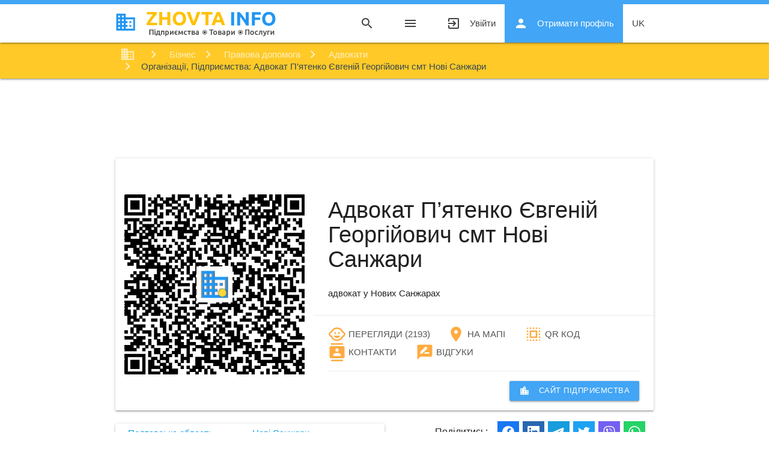

--- FILE ---
content_type: text/html; charset=UTF-8
request_url: https://zhovta.info/firm/7094585
body_size: 6931
content:
<!DOCTYPE html>

<html lang="uk">

    <head>
        <!-- Google Tag Manager -->
    <script>(function(w,d,s,l,i){w[l]=w[l]||[];w[l].push({'gtm.start':
                new Date().getTime(),event:'gtm.js'});var f=d.getElementsByTagName(s)[0],
            j=d.createElement(s),dl=l!='dataLayer'?'&l='+l:'';j.async=true;j.src=
            'https://www.googletagmanager.com/gtm.js?id='+i+dl;f.parentNode.insertBefore(j,f);
        })(window,document,'script','dataLayer','GTM-P65NS6W');</script>
    <!-- End Google Tag Manager -->
        <meta charset="utf-8">
<meta http-equiv="X-UA-Compatible" content="IE=edge">
<meta name="viewport" content="width=device-width, initial-scale=1">

<!-- CSRF Token -->
<meta name="csrf-token" content="o9uZcx4Xnuj5EnEfIrYVLiPYyijwCIDi6vfYJy7E">
<meta name="zi-root-host" content="https://zhovta.info">
<link rel="icon" href="https://s1.zhovta.info/zi/assets/images/icon48.png" sizes="48x48" />



<title>Адвокат Пятенко Євгеній Георгійович смт Нові Санжари - Нові Санжари адвокати 7094585</title>
<meta name="description" content="адвокат у Нових Санжарах">
<link rel="canonical" href="https://zhovta.info/firm/7094585"/>
<link rel="alternate" hreflang="x-default" href="https://zhovta.info/firm/7094585"/>
<link rel="alternate" hreflang="uk-UA" href="https://zhovta.info/firm/7094585"/>
<link rel="alternate" hreflang="uk" href="https://zhovta.info/firm/7094585"/>
<link rel="alternate" hreflang="ru-UA" href="https://ru.zhovta.info/firm/7094585"/>
<link rel="alternate" hreflang="ru" href="https://ru.zhovta.info/firm/7094585"/>
<meta name="robots" content="index, follow">
<meta property="og:title" content="Адвокат Пятенко Євгеній Георгійович смт Нові Санжари - Нові Санжари адвокати 7094585" />
<meta property="og:locale" content="uk_UA" />
<meta property="og:locale:alternate" content="ru_UA" />
<meta property="og:description" content="Zhovta.INFO - маркетплейс  для Українців (підприємства, організації, установи)" />
<meta property="og:url" content="https://zhovta.info/firm/7094585" />
<meta property="og:type" content="website" />
<meta property="og:site_name" content="Zhovta.INFO" />
<meta property="og:image" content="https://s1.zhovta.info/storage/firms_codes/854ddb72-9ba2-40ed-ab63-c828f529dc56.png" />

<meta name="twitter:title" content="Адвокат Пятенко Євгеній Георгійович смт Нові Санжари - Нові Санжари адвокати 7094585" />
<meta name="twitter:image0" content="https://s1.zhovta.info/storage/firms_codes/854ddb72-9ba2-40ed-ab63-c828f529dc56.png" />
<script type="application/ld+json">{"@context":"https://schema.org","@type":"WebPage","name":"Адвокат Пятенко Євгеній Георгійович смт Нові Санжари - Нові Санжари адвокати 7094585","description":"Zhovta.INFO","image":"https://s1.zhovta.info/storage/firms_codes/854ddb72-9ba2-40ed-ab63-c828f529dc56.png"}</script>        <link rel="preload" href="https://s1.zhovta.info/zi/assets/css/fonts/MaterialIcons.woff2" as="font" type="font/woff2" crossorigin="anonymous">

<link href="https://s1.zhovta.info/css/builds/cc3515f9d66db1e007d051511c216f3b9632433395.css" rel="stylesheet">




            <script type="application/ld+json">{"@context":"https:\/\/schema.org","@type":"LocalBusiness","@id":"https:\/\/zhovta.info\/firm\/7094585","name":"\u0410\u0434\u0432\u043e\u043a\u0430\u0442 \u041f\u2019\u044f\u0442\u0435\u043d\u043a\u043e \u0404\u0432\u0433\u0435\u043d\u0456\u0439 \u0413\u0435\u043e\u0440\u0433\u0456\u0439\u043e\u0432\u0438\u0447 \u0441\u043c\u0442 \u041d\u043e\u0432\u0456 \u0421\u0430\u043d\u0436\u0430\u0440\u0438","address":{"@type":"PostalAddress","streetAddress":"\u043c\u0430\u0439\u0434. \u041f\u0435\u0440\u0435\u043c\u043e\u0433\u0438 11","addressLocality":"\u041d\u043e\u0432\u0456 \u0421\u0430\u043d\u0436\u0430\u0440\u0438","addressRegion":"PL","postalCode":39300,"addressCountry":"UA"},"telephone":"+380990001734","url":"https:\/\/zhovta.info\/firm\/7094585","image":"https:\/\/s1.zhovta.info\/storage\/firms_codes\/854ddb72-9ba2-40ed-ab63-c828f529dc56.png"}</script>
    </head>

    <body>
        <!-- Google Tag Manager (noscript) -->
    <noscript><iframe src="https://www.googletagmanager.com/ns.html?id=GTM-P65NS6W"
                      height="0" width="0" style="display:none;visibility:hidden"></iframe></noscript>
    <!-- End Google Tag Manager (noscript) -->

        <div class="content-wrapper">
            <div id="header">
                <div class="navbar-fixed">

    <nav class="white">
        <div class="top-line blue lighten-1"></div>
        <div class="nav-wrapper container">
            <a href="https://zhovta.info" class="brand-logo" title="Zhovta.INFO - Організації, підприємства, товари, послуги">
                
                
                
                
                
                
                
                
                
                
                <img src="https://s1.zhovta.info/zi/assets/images/logo_uk.svg" title="Zhovta.INFO - Організації, підприємства, товари, послуги" alt="Zhovta.INFO - Організації, підприємства, товари, послуги"
         width="344" height="54"/>            </a>

            <a href="#" data-target="mobile-nav" class="sidenav-trigger">
                <i class="material-icons">menu</i>
                            </a>

            <ul class="right hide-on-med-and-down" id="top_menu">
                <li><a href="javascript:void(0);" class="search"><i class="material-icons">search</i></a></li>
                
                
                


                <li>
                    <a href="#" data-target="mobile-nav" class="sidenav-trigger">
                        <i class="material-icons">menu</i>
                    </a>
                </li>




                                    <li>
                        <a class="eventGA-login" href="https://zhovta.info/login" title="Увійти">
                            Увійти
                            <i class="material-icons left">exit_to_app</i>
                        </a>
                    </li>
                    <li>
                        <a class="blue lighten-1 white-text eventGA-register" href="https://zhovta.info/register"
                           title="Отримати профіль">
                            Отримати профіль
                            <i class="material-icons left">person</i>
                        </a>
                    </li>
                
                <li>
                    <a class="dropdown-trigger" href="https://zhovta.info/firm/7094585" data-target="lang-switch" title="Адвокат П’ятенко Євгеній Георгійович смт Нові Санжари ">
    uk
</a>

<ul id="lang-switch" class="dropdown-content">
            <li class="active">
            <a href="https://zhovta.info/firm/7094585" title="Адвокат П’ятенко Євгеній Георгійович смт Нові Санжари ">uk</a>
        </li>
            <li class="">
            <a href="https://ru.zhovta.info/firm/7094585" title="Адвокат Пьятенко Евгений Георгиевич пгт Новые Санжары ">ru</a>
        </li>
    </ul>
                </li>

            </ul>

            <a href="javascript:void(0);" class="search search-mobile"><i class="material-icons">search</i></a>

            <form id="search_form" action="https://zhovta.info/search" autocomplete="off">
                <div class="input-field">
                    <input id="search" type="search" name="q" required>
                    <label class="label-icon" for="search"><i class="material-icons">search</i></label>
                    <i class="material-icons close">close</i>
                </div>
            </form>
        </div>
    </nav>

</div>


<ul class="sidenav" id="mobile-nav">

    <li>
        <ul id="lang-switch-mobile" class="row">
            <li class="active col s6">
            <a href="https://zhovta.info/firm/7094585" title="Адвокат П’ятенко Євгеній Георгійович смт Нові Санжари ">uk</a>
        </li>
            <li class=" col s6">
            <a href="https://ru.zhovta.info/firm/7094585" title="Адвокат Пьятенко Евгений Георгиевич пгт Новые Санжары ">ru</a>
        </li>
    </ul>
    </li>
    <li class="divider margin-no"></li>

    
    <li>
        <a href="javascript:void(0);" class="search">
            Шукати
            <i class="material-icons">search</i>
        </a>
    </li>

    <li class="divider"></li>


        <li class="no-padding">
        <ul class="collapsible collapsible-accordion">
    <li>
        <a class="collapsible-header">Організації/Підприємства <i class="material-icons">arrow_drop_down</i></a>
        <div class="collapsible-body">
            <ul>
                                                        <li><a href="https://zhovta.info/categories/biznes-14" title="Бізнес Організації, Підприємства">Бізнес</a></li>
                                                        <li><a href="https://zhovta.info/categories/bezpeka-ta-strakhuvannya-15" title="Безпека та страхування Організації, Підприємства">Безпека та страхування</a></li>
                                                        <li><a href="https://zhovta.info/categories/budivnitstvo-ta-arkhitektura-3" title="Будівництво та архітектура Організації, Підприємства">Будівництво та архітектура</a></li>
                                                        <li><a href="https://zhovta.info/categories/vidpochinok-sport-ta-turizm-9" title="Відпочинок, спорт та туризм Організації, Підприємства">Відпочинок, спорт та туризм</a></li>
                                                        <li><a href="https://zhovta.info/categories/derzhava-ta-suspilstvo-13" title="Держава та суспільство Організації, Підприємства">Держава та суспільство</a></li>
                                                        <li><a href="https://zhovta.info/categories/zvyazok-ta-zmi-12" title="Зв&#039;язок та ЗМІ Організації, Підприємства">Зв&#039;язок та ЗМІ</a></li>
                                                        <li><a href="https://zhovta.info/categories/zdorovya-ta-krasa-10" title="Здоров&#039;я та краса Організації, Підприємства">Здоров&#039;я та краса</a></li>
                                                        <li><a href="https://zhovta.info/categories/nauka-osvita-kultura-11" title="Наука, освіта, культура Організації, Підприємства">Наука, освіта, культура</a></li>
                                                        <li><a href="https://zhovta.info/categories/nerukhomist-2" title="Нерухомість Організації, Підприємства">Нерухомість</a></li>
                                                        <li><a href="https://zhovta.info/categories/pobutovi-poslugi-8" title="Побутові послуги Організації, Підприємства">Побутові послуги</a></li>
                                                        <li><a href="https://zhovta.info/categories/pobutovi-tovari-5" title="Побутові товари Організації, Підприємства">Побутові товари</a></li>
                                                        <li><a href="https://zhovta.info/categories/produkti-kharchuvannya-6" title="Продукти харчування Організації, Підприємства">Продукти харчування</a></li>
                                                        <li><a href="https://zhovta.info/categories/promislovist-ta-obladnannya-16" title="Промисловість та обладнання Організації, Підприємства">Промисловість та обладнання</a></li>
                                                        <li><a href="https://zhovta.info/categories/silske-gospodarstvo-17" title="Сільське господарство Організації, Підприємства">Сільське господарство</a></li>
                                                        <li><a href="https://zhovta.info/categories/torgivlya-7" title="Торгівля Організації, Підприємства">Торгівля</a></li>
                                                        <li><a href="https://zhovta.info/categories/transport-4" title="Транспорт  Організації, Підприємства">Транспорт </a></li>
                
            </ul>
        </div>
    </li>
</ul>    </li>

    <li class="no-padding">
        <ul class="collapsible collapsible-accordion">
    <li>
        <a class="collapsible-header">Товари/Послуги <i class="material-icons">arrow_drop_down</i></a>
        <div class="collapsible-body">
            <ul>
                                                        <li><a href="https://zhovta.info/products/biznes-14" title="Бізнес Товари, Послуги">Бізнес</a></li>
                                                        <li><a href="https://zhovta.info/products/bezpeka-ta-strakhuvannya-15" title="Безпека та страхування Товари, Послуги">Безпека та страхування</a></li>
                                                        <li><a href="https://zhovta.info/products/budivnitstvo-ta-arkhitektura-3" title="Будівництво та архітектура Товари, Послуги">Будівництво та архітектура</a></li>
                                                        <li><a href="https://zhovta.info/products/vidpochinok-sport-ta-turizm-9" title="Відпочинок, спорт та туризм Товари, Послуги">Відпочинок, спорт та туризм</a></li>
                                                        <li><a href="https://zhovta.info/products/derzhava-ta-suspilstvo-13" title="Держава та суспільство Товари, Послуги">Держава та суспільство</a></li>
                                                        <li><a href="https://zhovta.info/products/zvyazok-ta-zmi-12" title="Зв&#039;язок та ЗМІ Товари, Послуги">Зв&#039;язок та ЗМІ</a></li>
                                                        <li><a href="https://zhovta.info/products/zdorovya-ta-krasa-10" title="Здоров&#039;я та краса Товари, Послуги">Здоров&#039;я та краса</a></li>
                                                        <li><a href="https://zhovta.info/products/nauka-osvita-kultura-11" title="Наука, освіта, культура Товари, Послуги">Наука, освіта, культура</a></li>
                                                        <li><a href="https://zhovta.info/products/nerukhomist-2" title="Нерухомість Товари, Послуги">Нерухомість</a></li>
                                                        <li><a href="https://zhovta.info/products/pobutovi-poslugi-8" title="Побутові послуги Товари, Послуги">Побутові послуги</a></li>
                                                        <li><a href="https://zhovta.info/products/pobutovi-tovari-5" title="Побутові товари Товари, Послуги">Побутові товари</a></li>
                                                        <li><a href="https://zhovta.info/products/produkti-kharchuvannya-6" title="Продукти харчування Товари, Послуги">Продукти харчування</a></li>
                                                        <li><a href="https://zhovta.info/products/promislovist-ta-obladnannya-16" title="Промисловість та обладнання Товари, Послуги">Промисловість та обладнання</a></li>
                                                        <li><a href="https://zhovta.info/products/silske-gospodarstvo-17" title="Сільське господарство Товари, Послуги">Сільське господарство</a></li>
                                                        <li><a href="https://zhovta.info/products/torgivlya-7" title="Торгівля Товари, Послуги">Торгівля</a></li>
                                                        <li><a href="https://zhovta.info/products/transport-4" title="Транспорт  Товари, Послуги">Транспорт </a></li>
                
            </ul>
        </div>
    </li>
</ul>    </li>
    

    <li class="divider"></li>


            <li>
            <a class="" href="https://zhovta.info/login" title="Увійти">
                Увійти
                <i class="material-icons left">exit_to_app</i>
            </a>
        </li>
        <li>
            <a class="blue lighten-1 white-text eventGA-register" href="https://zhovta.info/register"
               title="Отримати профіль">
                Отримати профіль
                <i class="material-icons left">person</i>
            </a>
        </li>
    </ul>

            </div>

            <nav id="breadcrumbs" class="">
        <div class="nav-wrapper container">
            <div class="col s12">

                <ol itemscope itemtype="https://schema.org/BreadcrumbList">
                                                                        <li itemprop="itemListElement" itemscope itemtype="https://schema.org/ListItem">
                                <a href="https://zhovta.info" title=" Організації/Підприємства - Товари/Послуги " class="breadcrumb"  itemscope itemtype="https://schema.org/WebPage"  itemprop="item" itemid="https://zhovta.info">
                                    <span itemprop="name">Організації/Підприємства - Товари/Послуги</span>
                                </a>
                                <meta itemprop="position" content="1" />
                            </li>
                                                                                                <li itemprop="itemListElement" itemscope itemtype="https://schema.org/ListItem">
                                <a href="https://zhovta.info/categories/biznes-14" title=" Бізнес " class="breadcrumb"  itemscope itemtype="https://schema.org/WebPage"  itemprop="item" itemid="https://zhovta.info/categories/biznes-14">
                                    <span itemprop="name">Бізнес</span>
                                </a>
                                <meta itemprop="position" content="2" />
                            </li>
                                                                                                <li itemprop="itemListElement" itemscope itemtype="https://schema.org/ListItem">
                                <a href="https://zhovta.info/categories/pravova-dopomoga-150" title=" Правова допомога " class="breadcrumb"  itemscope itemtype="https://schema.org/WebPage"  itemprop="item" itemid="https://zhovta.info/categories/pravova-dopomoga-150">
                                    <span itemprop="name">Правова допомога</span>
                                </a>
                                <meta itemprop="position" content="3" />
                            </li>
                                                                                                <li itemprop="itemListElement" itemscope itemtype="https://schema.org/ListItem">
                                <a href="https://zhovta.info/categories/advokati-794/pl/novi-sanzhari-39300" title=" Адвокати. Організації, Підприємства " class="breadcrumb"  itemscope itemtype="https://schema.org/WebPage"  itemprop="item" itemid="https://zhovta.info/categories/advokati-794/pl/novi-sanzhari-39300">
                                    <span itemprop="name">Адвокати</span>
                                </a>
                                <meta itemprop="position" content="4" />
                            </li>
                                                                                                <li itemprop="itemListElement" itemscope itemtype="https://schema.org/ListItem">
                                                                    <h2 class="breadcrumb" itemprop="name">Організації, Підприємства: Адвокат П’ятенко Євгеній Георгійович смт Нові Санжари</h2>
                                                                    <meta itemprop="position" content="5" />
                            </li>
                                                            </ol>


            </div>
        </div>
    </nav>


                            <ul class="breadcrumbs-add-firm hide-on-large-only">
                    <li class="add-firm-register">
        <a class="blue lighten-1 white-text" href="https://zhovta.info/register"
           title="Створити сайт підприємства">
            <i class="material-icons left">add_box</i>
            Створити сайт підприємства
        </a>
    </li>
                </ul>
            
            <div class="google_adsense_main"><ins class="adsbygoogle"
     style="display:block; width:100%;"
     data-ad-format="horizontal"
     data-ad-client="ca-pub-8929533331556339"
     data-alternate-ad-url="/ads-alternate.html"
     data-ad-slot="4261044256"
     data-full-width-responsive="false"></ins>
<script>
     (adsbygoogle = window.adsbygoogle || []).push({});
</script></div>

    

            <div id="content" class="container">
                <div class="section">
                    

            <div class="col s12 m7" id="page-firm">
    <div class="card horizontal">
        <div class="card-image">
            <img src="https://s1.zhovta.info/storage/firms_codes/854ddb72-9ba2-40ed-ab63-c828f529dc56.png" alt="Адвокат П’ятенко Євгеній Георгійович смт Нові Санжари" title="Адвокат П’ятенко Євгеній Георгійович смт Нові Санжари" />
            <img src="https://s1.zhovta.info/storage/firms_codes/854ddb72-9ba2-40ed-ab63-c828f529dc56.png" alt="QR Code: Адвокат П’ятенко Євгеній Георгійович смт Нові Санжари" title="QR Code: Адвокат П’ятенко Євгеній Георгійович смт Нові Санжари" class="qr-code" />
        </div>
        <div class="card-stacked">
            <div class="card-content">
                <h1 class="header">Адвокат П’ятенко Євгеній Георгійович смт Нові Санжари</h1>
                <p>
                    адвокат у Нових Санжарах
                </p>
            </div>
            <div class="card-action">
                <table class="table-inline-row">

                    <tr>
                        <td>
                            <a href="https://7094585.zhovta.info"  target="_blank"
                               title="Перегляди" rel="nofollow">
                                <i class="small material-icons">child_care</i> Перегляди
                            </a>
                        </td>
                        <td>
                            (2193)
                        </td>
                    </tr>

                    

                    
                    

                                                    <tr>
                                <td>
                                    <a href="https://7094585.zhovta.info/contacts#map"  target="_blank"
                                       title="На Мапі" rel="nofollow">
                                        <i class="small material-icons">location_on</i> На мапі
                                    </a>
                                </td>
                                <td></td>
                            </tr>
                        

                                                    <tr>
                                <td>
                                    <a href="https://7094585.zhovta.info/contacts#qr-code"  target="_blank"
                                       title="QR код (дані підприємства)" rel="nofollow">
                                        <i class="small material-icons">select_all</i> QR код
                                    </a>
                                </td>
                                <td></td>
                            </tr>
                        
                        <tr>
                            <td>
                                <a href="https://7094585.zhovta.info/contacts" target="_blank"
                                   title="Контакти:" rel="nofollow">
                                    <i class="small material-icons">contacts</i> Контакти
                                </a>
                            </td>
                            <td></td>
                        </tr>

                        
                                        <tr>
                        <td>
                            <a href="#reviews"
                               title="Відгуки" rel="nofollow">
                                <i class="small material-icons">rate_review</i> Відгуки
                            </a>
                        </td>
                        <td>
                                                    </td>
                    </tr>

                </table>


                <a class="waves-effect waves-light btn-small right"
                   href="https://7094585.zhovta.info"  target="_blank"
                   title="Сайт фірми Адвокат П’ятенко Євгеній Георгійович смт Нові Санжари">
                    <i class="material-icons left">location_city</i>сайт підприємства
                </a>
            </div>
        </div>
    </div>
</div>    

    <div class="row">
        <div id="page-firm-regions" class="col l6 s12 card-panel hoverable">
            <ul class="column-block">
                                                        <li><a href="https://zhovta.info/categories/advokati-794/pl" title="Полтавська область">Полтавська область</a></li>
                    <li><a href="https://zhovta.info/categories/advokati-794/pl/novi-sanzhari-39300" title="Нові Санжари">Нові Санжари</a></li>
                            </ul>
        </div>
        <div class="col col l6">
            <ul class="shareon">
    <li class="info">Поділитись:</li>
    <li class="facebook" title="Facebook">Facebook</li>
    <li class="linkedin" title="Linkedin">Linkedin</li>

    <li class="telegram" title="Telegram">Telegram</li>
    <li class="twitter" title="Twitter">Twitter</li>
    <li class="viber" title="Viber">Viber</li>
    <li class="whatsapp" title="Whatsapp">Whatsapp</li>

</ul>        </div>
    </div>



    <h2 id="reviews">Відгуки про підприємство</h2>

<div class="reviews-firm" id="reviews-firm">

    <div class="row row-reviews-control reviews-firm-control card-panel green lighten-5">
        <div class="col">
            Є що розповісти?  Цікавить додаткова інформація?  
        </div>
        <div class="col">
            <a class="waves-effect waves-light btn-small right eventGA-addReviewBtn" id="review"
               href="#review" title="Додати відгук"
               data-mid="13327"
               data-m="firm"
               rel="nofollow"
               data-zi-popup="https://zhovta.info/reviews/add">
                <i class="material-icons left">add</i>
                Додати відгук
            </a>
        </div>
    </div>

    
</div>



    <div id="page-firm-rand-firms" class="row">
        <div class="col s12"><h2>Схожі підприємства</h2></div>
                            <div class="col s12 m3">
                <div class="firm-one card medium" data-firm_id="48412">
    <div class="card-image waves-effect waves-block waves-light">
        <a href="https://zhovta.info/firm/7416007" title="Далі-Тур">
            <img class="activator lazyload"
                 src="[data-uri]"
                 data-src="https://s1.zhovta.info/storage/resized/5058f1af8388633f609cadb75a75dc9d/300x240/.default.png" alt="Далі-Тур" title="Далі-Тур"/>
        </a>
    </div>
    <div class="card-content">
    </div>

    <div class="card-action">
        <a href="https://zhovta.info/firm/7416007" title="Далі-Тур" class="light-blue-text text-darken-1 firm-one-link">
            Далі-Тур
        </a>
    </div>

</div>            </div>
                    <div class="col s12 m3">
                <div class="firm-one card medium" data-firm_id="510841">
    <div class="card-image waves-effect waves-block waves-light">
        <a href="https://zhovta.info/firm/7878436" title="Віс">
            <img class="activator lazyload"
                 src="[data-uri]"
                 data-src="https://s1.zhovta.info/storage/resized/5058f1af8388633f609cadb75a75dc9d/300x240/.default.png" alt="Віс" title="Віс"/>
        </a>
    </div>
    <div class="card-content">
    </div>

    <div class="card-action">
        <a href="https://zhovta.info/firm/7878436" title="Віс" class="light-blue-text text-darken-1 firm-one-link">
            Віс
        </a>
    </div>

</div>            </div>
                    <div class="col s12 m3">
                <div class="firm-one card medium" data-firm_id="553518">
    <div class="card-image waves-effect waves-block waves-light">
        <a href="https://zhovta.info/firm/7921113" title="Банкомат, Райффайзен Банк Аваль, ПАТ">
            <img class="activator lazyload"
                 src="[data-uri]"
                 data-src="https://s1.zhovta.info/storage/resized/5058f1af8388633f609cadb75a75dc9d/300x240/.default.png" alt="Банкомат, Райффайзен Банк Аваль, ПАТ" title="Банкомат, Райффайзен Банк Аваль, ПАТ"/>
        </a>
    </div>
    <div class="card-content">
    </div>

    <div class="card-action">
        <a href="https://zhovta.info/firm/7921113" title="Банкомат, Райффайзен Банк Аваль, ПАТ" class="light-blue-text text-darken-1 firm-one-link">
            Банкомат, Райффайзен Банк Аваль, ПАТ
        </a>
    </div>

</div>            </div>
                    <div class="col s12 m3">
                <div class="firm-one card medium" data-firm_id="653285">
    <div class="card-image waves-effect waves-block waves-light">
        <a href="https://zhovta.info/firm/8020880" title="Київська міська дитяча клінічна лікарня №1">
            <img class="activator lazyload"
                 src="[data-uri]"
                 data-src="https://s1.zhovta.info/storage/resized/5058f1af8388633f609cadb75a75dc9d/300x240/.default.png" alt="Київська міська дитяча клінічна лікарня №1" title="Київська міська дитяча клінічна лікарня №1"/>
        </a>
    </div>
    <div class="card-content">
    </div>

    <div class="card-action">
        <a href="https://zhovta.info/firm/8020880" title="Київська міська дитяча клінічна лікарня №1" class="light-blue-text text-darken-1 firm-one-link">
            Київська міська дитяча клінічна лікарня №1
        </a>
    </div>

</div>            </div>
            </div>



                                    </div>
            </div>

            <div id="footer">
                <footer class="page-footer grey lighten-3">
    <div class="container">
        <div class="row">
            <div class="col l12 s12">
                
                <ul class="footer-menu row">



    
    <li class="col s6 m3 l2 ">
        <a href="https://zhovta.info/categories" target="_self" style="">
            
            <span>Підприємства</span>
        </a>
            </li>

    
    <li class="col s6 m3 l2 ">
        <a href="https://zhovta.info/page/about" target="_self" style="">
            
            <span>Про нас</span>
        </a>
            </li>

    
    <li class="col s6 m3 l2 ">
        <a href="https://zhovta.info/help" target="_blank" style="">
            
            <span>Допомога</span>
        </a>
            </li>

    
    <li class="col s6 m3 l2 ">
        <a href="https://zhovta.info/page/rules" target="_self" style="">
            
            <span>Правила</span>
        </a>
            </li>

    
    <li class="col s6 m3 l2 ">
        <a href="https://zhovta.info/page/services" target="_self" style="">
            
            <span>Тарифи</span>
        </a>
            </li>

    
    <li class="col s6 m3 l2 ">
        <a href="https://zhovta.info/page/terms-of-use" target="_self" style="">
            
            <span>Угода користувача</span>
        </a>
            </li>

</ul>

            </div>
        </div>
    </div>
    <div class="footer-copyright amber">
        <div class="container row">
            <div class="col l6">

                <ul class="footer-socials socials">
                    <li>
                        <a href="https://www.linkedin.com/company/zhovta-info" title="Linkedin"
                           rel="nofollow" target="_blank" class="linkedin"
                        >
                            Linkedin
                        </a>
                    </li>

                    <li>
                        <a href="https://www.facebook.com/groups/zhovta.info" title="Facebook"
                           rel="nofollow" target="_blank" class="facebook"
                        >
                            Facebook
                        </a>
                    </li>

                </ul>

                <div class="copyright_contacts">
                    <a class="phone" href="tel:+38 (098) 777 10 33">(098) 777 10 33</a>



                </div>

                <div class="copyright_link">
                    © 2025  <a class="orange-text text-lighten-4" href="https://zhovta.info">
                        Zhovta.INFO  - Маркетплейс (довідник)
                    </a>
                    Всі права захищені.
                </div>
            </div>

            <div class="col l6 footer-contact-btns">
                <a class="btn right btn-dashed"
                   id="contacts"
                   href="javascript:void(0);"
                   title="Контакти"
                   data-zi-popup="https://zhovta.info/contact_message"
                >
                    Контакти
                </a>

                <a class="btn right btn-dashed btn-dashed-red"
                   id="contacts_complain"
                   href="javascript:void(0);"
                   title="Поскаржитись"
                   data-complain="1"
                   data-zi-popup="https://zhovta.info/contact_message"
                >
                    Поскаржитись
                </a>
            </div>
        </div>
    </div>
</footer>            </div>
        </div>

        <script src="https://s1.zhovta.info/js/builds/109dab36c0ccf93eb000a76b6a668cbc19183514829.js"></script>


<script>
    ZI.TRANSLATE = {"yes":"\u0422\u0430\u043a","no":"\u041d\u0456","select_empty":" - \u043e\u0431\u0435\u0440\u0456\u0442\u044c \u0437\u043d\u0430\u0447\u0435\u043d\u043d\u044f","select_empty_small":" - ","def_address_prefix":"\u0423\u043a\u0440\u0430\u0457\u043d\u0430, ","add_firm_google_maps_marker_title":"\u041f\u0435\u0440\u0435\u043c\u0456\u0441\u0442\u0456\u0442\u044c \u0443 \u043c\u0456\u0441\u0446\u0435 \u0434\u0435 \u0440\u043e\u0437\u0442\u0430\u0448\u043e\u0432\u0430\u043d\u0435 \u0412\u0430\u0448\u0435 \u043f\u0456\u0434\u043f\u0440\u0438\u0454\u043c\u0441\u0442\u0432\u043e!","ajax_from_data_error":"\u0423 \u0444\u043e\u0440\u043c\u0443 \u0432\u043d\u0435\u0441\u0435\u043d\u043e \u043d\u0435 \u043a\u043e\u0440\u0435\u043a\u0442\u043d\u0456 \u0434\u0430\u043d\u0456!","map_link_more":"\u041f\u0435\u0440\u0435\u0439\u0442\u0438 \u043d\u0430 \u0441\u0430\u0439\u0442 \u043f\u0456\u0434\u043f\u0440\u0438\u0454\u043c\u0441\u0442\u0432\u0430"};
    ZI.domain = 'zhovta.info';
</script>



<script src="https://s1.zhovta.info/zi/assets/js/libs/lazysizes.min.js" async></script>


                </body>
</html>

--- FILE ---
content_type: text/html; charset=utf-8
request_url: https://www.google.com/recaptcha/api2/aframe
body_size: 265
content:
<!DOCTYPE HTML><html><head><meta http-equiv="content-type" content="text/html; charset=UTF-8"></head><body><script nonce="2lAgixoQ5pO0EFnmf5bVsg">/** Anti-fraud and anti-abuse applications only. See google.com/recaptcha */ try{var clients={'sodar':'https://pagead2.googlesyndication.com/pagead/sodar?'};window.addEventListener("message",function(a){try{if(a.source===window.parent){var b=JSON.parse(a.data);var c=clients[b['id']];if(c){var d=document.createElement('img');d.src=c+b['params']+'&rc='+(localStorage.getItem("rc::a")?sessionStorage.getItem("rc::b"):"");window.document.body.appendChild(d);sessionStorage.setItem("rc::e",parseInt(sessionStorage.getItem("rc::e")||0)+1);localStorage.setItem("rc::h",'1766080266689');}}}catch(b){}});window.parent.postMessage("_grecaptcha_ready", "*");}catch(b){}</script></body></html>

--- FILE ---
content_type: image/svg+xml
request_url: https://s1.zhovta.info/zi/assets/images/logo_uk.svg
body_size: 41686
content:
<?xml version="1.0" encoding="UTF-8" standalone="no"?>
<svg xmlns="http://www.w3.org/2000/svg" xmlns:xlink="http://www.w3.org/1999/xlink" style="isolation:isolate" viewBox="0 0 344 54" width="344pt" height="54pt"><g style="isolation:isolate" id="Layer 0"><g id="Group"><path d=" M 29.969 29 L 34 29 L 34 33.031 L 29.969 33.031 L 29.969 29 L 29.969 29 Z  M 29.969 21.031 L 34 21.031 L 34 24.969 L 29.969 24.969 L 29.969 21.031 L 29.969 21.031 Z  M 22 36.969 L 38.031 36.969 L 38.031 17 L 22 17 L 22 21.031 L 26.031 21.031 L 26.031 24.969 L 22 24.969 L 22 29 L 26.031 29 L 26.031 33.031 L 22 33.031 L 22 36.969 L 22 36.969 Z  M 14.031 12.969 L 17.969 12.969 L 17.969 9.031 L 14.031 9.031 L 14.031 12.969 L 14.031 12.969 Z  M 14.031 21.031 L 17.969 21.031 L 17.969 17 L 14.031 17 L 14.031 21.031 L 14.031 21.031 Z  M 14.031 29 L 17.969 29 L 17.969 24.969 L 14.031 24.969 L 14.031 29 L 14.031 29 Z  M 14.031 36.969 L 17.969 36.969 L 17.969 33.031 L 14.031 33.031 L 14.031 36.969 L 14.031 36.969 Z  M 5.969 12.969 L 10 12.969 L 10 9.031 L 5.969 9.031 L 5.969 12.969 L 5.969 12.969 Z  M 5.969 21.031 L 10 21.031 L 10 17 L 5.969 17 L 5.969 21.031 L 5.969 21.031 Z  M 5.969 29 L 10 29 L 10 24.969 L 5.969 24.969 L 5.969 29 L 5.969 29 Z  M 5.969 36.969 L 10 36.969 L 10 33.031 L 5.969 33.031 L 5.969 36.969 L 5.969 36.969 Z  M 22 5 L 22 12.969 L 41.969 12.969 L 41.969 41 L 2.031 41 L 2.031 5 L 22 5 L 22 5 Z " id="Compound Path" fill="rgb(33,150,243)"/></g><path d=" M 88.329 1.299 L 88.329 5.727 L 88.329 5.727 Q 87.021 7.08 85.223 9.233 L 85.223 9.233 L 85.223 9.233 Q 83.424 11.385 81.504 13.927 L 81.504 13.927 L 81.504 13.927 Q 79.583 16.469 77.703 19.175 L 77.703 19.175 L 77.703 19.175 Q 75.823 21.881 74.351 24.341 L 74.351 24.341 L 88.78 24.341 L 88.78 29.712 L 66.435 29.712 L 66.435 25.899 L 66.435 25.899 Q 67.583 23.808 69.244 21.246 L 69.244 21.246 L 69.244 21.246 Q 70.904 18.683 72.708 16.08 L 72.708 16.08 L 72.708 16.08 Q 74.512 13.476 76.378 11.037 L 76.378 11.037 L 76.378 11.037 Q 78.243 8.597 79.842 6.67 L 79.842 6.67 L 67.091 6.67 L 67.091 1.299 L 88.329 1.299 L 88.329 1.299 Z  M 110.428 12.164 L 110.428 1.299 L 116.824 1.299 L 116.824 29.712 L 110.428 29.712 L 110.428 17.658 L 99.686 17.658 L 99.686 29.712 L 93.29 29.712 L 93.29 1.299 L 99.686 1.299 L 99.686 12.164 L 110.428 12.164 L 110.428 12.164 Z  M 128.755 15.485 L 128.755 15.485 L 128.755 15.485 Q 128.755 17.576 129.267 19.257 L 129.267 19.257 L 129.267 19.257 Q 129.78 20.938 130.743 22.148 L 130.743 22.148 L 130.743 22.148 Q 131.707 23.357 133.101 24.013 L 133.101 24.013 L 133.101 24.013 Q 134.495 24.669 136.299 24.669 L 136.299 24.669 L 136.299 24.669 Q 138.062 24.669 139.477 24.013 L 139.477 24.013 L 139.477 24.013 Q 140.891 23.357 141.855 22.148 L 141.855 22.148 L 141.855 22.148 Q 142.818 20.938 143.331 19.257 L 143.331 19.257 L 143.331 19.257 Q 143.843 17.576 143.843 15.485 L 143.843 15.485 L 143.843 15.485 Q 143.843 13.394 143.331 11.693 L 143.331 11.693 L 143.331 11.693 Q 142.818 9.991 141.855 8.782 L 141.855 8.782 L 141.855 8.782 Q 140.891 7.572 139.477 6.916 L 139.477 6.916 L 139.477 6.916 Q 138.062 6.26 136.299 6.26 L 136.299 6.26 L 136.299 6.26 Q 134.495 6.26 133.101 6.937 L 133.101 6.937 L 133.101 6.937 Q 131.707 7.613 130.743 8.823 L 130.743 8.823 L 130.743 8.823 Q 129.78 10.032 129.267 11.734 L 129.267 11.734 L 129.267 11.734 Q 128.755 13.435 128.755 15.485 Z  M 150.444 15.485 L 150.444 15.485 L 150.444 15.485 Q 150.444 19.134 149.358 21.902 L 149.358 21.902 L 149.358 21.902 Q 148.271 24.669 146.385 26.535 L 146.385 26.535 L 146.385 26.535 Q 144.499 28.4 141.896 29.343 L 141.896 29.343 L 141.896 29.343 Q 139.292 30.286 136.299 30.286 L 136.299 30.286 L 136.299 30.286 Q 133.388 30.286 130.805 29.343 L 130.805 29.343 L 130.805 29.343 Q 128.222 28.4 126.295 26.535 L 126.295 26.535 L 126.295 26.535 Q 124.368 24.669 123.261 21.902 L 123.261 21.902 L 123.261 21.902 Q 122.154 19.134 122.154 15.485 L 122.154 15.485 L 122.154 15.485 Q 122.154 11.836 123.302 9.069 L 123.302 9.069 L 123.302 9.069 Q 124.45 6.301 126.398 4.415 L 126.398 4.415 L 126.398 4.415 Q 128.345 2.529 130.908 1.586 L 130.908 1.586 L 130.908 1.586 Q 133.47 0.643 136.299 0.643 L 136.299 0.643 L 136.299 0.643 Q 139.21 0.643 141.793 1.586 L 141.793 1.586 L 141.793 1.586 Q 144.376 2.529 146.303 4.415 L 146.303 4.415 L 146.303 4.415 Q 148.23 6.301 149.337 9.069 L 149.337 9.069 L 149.337 9.069 Q 150.444 11.836 150.444 15.485 Z  M 169.426 29.712 L 163.155 29.712 L 163.155 29.712 Q 161.519 26.145 159.88 22.291 L 159.88 22.291 L 159.88 22.291 Q 158.24 18.437 156.765 14.665 L 156.765 14.665 L 156.765 14.665 Q 155.29 10.893 154.055 7.449 L 154.055 7.449 L 154.055 7.449 Q 152.821 4.005 151.879 1.299 L 151.879 1.299 L 158.931 1.299 L 158.931 1.299 Q 159.813 3.759 160.769 6.609 L 160.769 6.609 L 160.769 6.609 Q 161.726 9.458 162.718 12.287 L 162.718 12.287 L 162.718 12.287 Q 163.711 15.116 164.659 17.699 L 164.659 17.699 L 164.659 17.699 Q 165.607 20.282 166.414 22.168 L 166.414 22.168 L 166.414 22.168 Q 167.177 20.282 168.147 17.699 L 168.147 17.699 L 168.147 17.699 Q 169.116 15.116 170.109 12.287 L 170.109 12.287 L 170.109 12.287 Q 171.101 9.458 172.058 6.609 L 172.058 6.609 L 172.058 6.609 Q 173.014 3.759 173.896 1.299 L 173.896 1.299 L 180.702 1.299 L 180.702 1.299 Q 179.76 4.005 178.548 7.449 L 178.548 7.449 L 178.548 7.449 Q 177.336 10.893 175.86 14.665 L 175.86 14.665 L 175.86 14.665 Q 174.385 18.437 172.745 22.291 L 172.745 22.291 L 172.745 22.291 Q 171.106 26.145 169.426 29.712 L 169.426 29.712 L 169.426 29.712 Z  M 183.203 1.299 L 206.737 1.299 L 206.737 6.752 L 198.168 6.752 L 198.168 29.712 L 191.772 29.712 L 191.772 6.752 L 183.203 6.752 L 183.203 1.299 L 183.203 1.299 Z  M 233.387 29.712 L 226.54 29.712 L 226.54 29.712 Q 226.067 28.236 225.5 26.678 L 225.5 26.678 L 225.5 26.678 Q 224.934 25.12 224.389 23.562 L 224.389 23.562 L 213.375 23.562 L 213.375 23.562 Q 212.836 25.12 212.297 26.678 L 212.297 26.678 L 212.297 26.678 Q 211.758 28.236 211.247 29.712 L 211.247 29.712 L 204.605 29.712 L 204.605 29.712 Q 206.203 25.12 207.637 21.225 L 207.637 21.225 L 207.637 21.225 Q 209.071 17.33 210.444 13.886 L 210.444 13.886 L 210.444 13.886 Q 211.816 10.442 213.148 7.347 L 213.148 7.347 L 213.148 7.347 Q 214.479 4.251 215.913 1.299 L 215.913 1.299 L 222.101 1.299 L 222.101 1.299 Q 223.492 4.251 224.841 7.347 L 224.841 7.347 L 224.841 7.347 Q 226.19 10.442 227.56 13.886 L 227.56 13.886 L 227.56 13.886 Q 228.93 17.33 230.361 21.225 L 230.361 21.225 L 230.361 21.225 Q 231.792 25.12 233.387 29.712 L 233.387 29.712 L 233.387 29.712 Z  M 218.853 7.736 L 218.853 7.736 L 218.853 7.736 Q 218.64 8.351 218.249 9.417 L 218.249 9.417 L 218.249 9.417 Q 217.858 10.483 217.311 11.877 L 217.311 11.877 L 217.311 11.877 Q 216.763 13.271 216.14 14.952 L 216.14 14.952 L 216.14 14.952 Q 215.518 16.633 214.875 18.478 L 214.875 18.478 L 222.871 18.478 L 222.871 18.478 Q 222.22 16.633 221.609 14.952 L 221.609 14.952 L 221.609 14.952 Q 220.999 13.271 220.45 11.877 L 220.45 11.877 L 220.45 11.877 Q 219.9 10.483 219.484 9.417 L 219.484 9.417 L 219.484 9.417 Q 219.068 8.351 218.853 7.736 Z " id="Compound Path" fill="rgb(255,193,7)"/><path d=" M 246.28 30.212 L 246.28 1.799 L 252.676 1.799 L 252.676 30.212 L 246.28 30.212 L 246.28 30.212 Z  M 283.672 30.212 L 278.301 30.212 L 278.301 30.212 Q 275.554 25.333 272.356 20.577 L 272.356 20.577 L 272.356 20.577 Q 269.158 15.821 265.55 11.598 L 265.55 11.598 L 265.55 30.212 L 259.236 30.212 L 259.236 1.799 L 264.443 1.799 L 264.443 1.799 Q 265.796 3.152 267.436 5.12 L 267.436 5.12 L 267.436 5.12 Q 269.076 7.088 270.778 9.323 L 270.778 9.323 L 270.778 9.323 Q 272.479 11.557 274.16 13.956 L 274.16 13.956 L 274.16 13.956 Q 275.841 16.354 277.317 18.568 L 277.317 18.568 L 277.317 1.799 L 283.672 1.799 L 283.672 30.212 L 283.672 30.212 Z  M 296.628 30.212 L 290.232 30.212 L 290.232 1.799 L 309.256 1.799 L 309.256 7.17 L 296.628 7.17 L 296.628 13.115 L 307.862 13.115 L 307.862 18.486 L 296.628 18.486 L 296.628 30.212 L 296.628 30.212 Z  M 318.809 15.985 L 318.809 15.985 L 318.809 15.985 Q 318.809 18.076 319.322 19.757 L 319.322 19.757 L 319.322 19.757 Q 319.834 21.438 320.798 22.648 L 320.798 22.648 L 320.798 22.648 Q 321.761 23.857 323.155 24.513 L 323.155 24.513 L 323.155 24.513 Q 324.549 25.169 326.353 25.169 L 326.353 25.169 L 326.353 25.169 Q 328.116 25.169 329.531 24.513 L 329.531 24.513 L 329.531 24.513 Q 330.945 23.857 331.909 22.648 L 331.909 22.648 L 331.909 22.648 Q 332.872 21.438 333.385 19.757 L 333.385 19.757 L 333.385 19.757 Q 333.897 18.076 333.897 15.985 L 333.897 15.985 L 333.897 15.985 Q 333.897 13.894 333.385 12.193 L 333.385 12.193 L 333.385 12.193 Q 332.872 10.491 331.909 9.282 L 331.909 9.282 L 331.909 9.282 Q 330.945 8.072 329.531 7.416 L 329.531 7.416 L 329.531 7.416 Q 328.116 6.76 326.353 6.76 L 326.353 6.76 L 326.353 6.76 Q 324.549 6.76 323.155 7.437 L 323.155 7.437 L 323.155 7.437 Q 321.761 8.113 320.798 9.323 L 320.798 9.323 L 320.798 9.323 Q 319.834 10.532 319.322 12.234 L 319.322 12.234 L 319.322 12.234 Q 318.809 13.935 318.809 15.985 Z  M 340.498 15.985 L 340.498 15.985 L 340.498 15.985 Q 340.498 19.634 339.412 22.402 L 339.412 22.402 L 339.412 22.402 Q 338.325 25.169 336.439 27.035 L 336.439 27.035 L 336.439 27.035 Q 334.553 28.9 331.95 29.843 L 331.95 29.843 L 331.95 29.843 Q 329.346 30.786 326.353 30.786 L 326.353 30.786 L 326.353 30.786 Q 323.442 30.786 320.859 29.843 L 320.859 29.843 L 320.859 29.843 Q 318.276 28.9 316.349 27.035 L 316.349 27.035 L 316.349 27.035 Q 314.422 25.169 313.315 22.402 L 313.315 22.402 L 313.315 22.402 Q 312.208 19.634 312.208 15.985 L 312.208 15.985 L 312.208 15.985 Q 312.208 12.336 313.356 9.569 L 313.356 9.569 L 313.356 9.569 Q 314.504 6.801 316.452 4.915 L 316.452 4.915 L 316.452 4.915 Q 318.399 3.029 320.962 2.086 L 320.962 2.086 L 320.962 2.086 Q 323.524 1.143 326.353 1.143 L 326.353 1.143 L 326.353 1.143 Q 329.264 1.143 331.847 2.086 L 331.847 2.086 L 331.847 2.086 Q 334.43 3.029 336.357 4.915 L 336.357 4.915 L 336.357 4.915 Q 338.284 6.801 339.391 9.569 L 339.391 9.569 L 339.391 9.569 Q 340.498 12.336 340.498 15.985 Z " id="Compound Path" fill="rgb(33,150,243)"/><path d=" M 72.328 38.824 L 81.096 38.824 L 81.096 49.912 L 79.08 49.912 L 79.08 40.552 L 74.344 40.552 L 74.344 49.912 L 72.328 49.912 L 72.328 38.824 L 72.328 38.824 Z  M 85.184 41.544 L 85.184 49.912 L 83.248 49.912 L 83.248 41.544 L 85.184 41.544 L 85.184 41.544 Z  M 85.392 39.096 L 85.392 39.096 L 85.392 39.096 Q 85.392 39.64 85.04 39.96 L 85.04 39.96 L 85.04 39.96 Q 84.688 40.28 84.208 40.28 L 84.208 40.28 L 84.208 40.28 Q 83.712 40.28 83.36 39.96 L 83.36 39.96 L 83.36 39.96 Q 83.008 39.64 83.008 39.096 L 83.008 39.096 L 83.008 39.096 Q 83.008 38.536 83.36 38.216 L 83.36 38.216 L 83.36 38.216 Q 83.712 37.896 84.208 37.896 L 84.208 37.896 L 84.208 37.896 Q 84.688 37.896 85.04 38.216 L 85.04 38.216 L 85.04 38.216 Q 85.392 38.536 85.392 39.096 Z  M 86.208 52.28 L 86.208 48.328 L 87.168 48.328 L 87.168 48.328 Q 87.664 47.672 87.944 46.864 L 87.944 46.864 L 87.944 46.864 Q 88.224 46.056 88.352 45.168 L 88.352 45.168 L 88.352 45.168 Q 88.48 44.28 88.512 43.352 L 88.512 43.352 L 88.512 43.352 Q 88.544 42.424 88.56 41.544 L 88.56 41.544 L 94.56 41.544 L 94.56 48.328 L 95.84 48.328 L 95.84 52.28 L 94.112 52.28 L 94.112 49.912 L 87.92 49.912 L 87.92 52.28 L 86.208 52.28 L 86.208 52.28 Z  M 89.184 48.328 L 92.624 48.328 L 92.624 43.144 L 90.352 43.144 L 90.352 43.144 Q 90.32 43.8 90.272 44.48 L 90.272 44.48 L 90.272 44.48 Q 90.224 45.16 90.096 45.824 L 90.096 45.824 L 90.096 45.824 Q 89.968 46.488 89.752 47.12 L 89.752 47.12 L 89.752 47.12 Q 89.536 47.752 89.184 48.328 L 89.184 48.328 L 89.184 48.328 Z  M 97.232 41.544 L 104.192 41.544 L 104.192 49.912 L 102.256 49.912 L 102.256 43.16 L 99.168 43.16 L 99.168 49.912 L 97.232 49.912 L 97.232 41.544 L 97.232 41.544 Z  M 111.784 45.768 L 111.784 45.768 L 111.784 45.768 Q 111.784 44.472 111.2 43.752 L 111.2 43.752 L 111.2 43.752 Q 110.616 43.032 109.32 43.032 L 109.32 43.032 L 109.32 43.032 Q 109.048 43.032 108.752 43.056 L 108.752 43.056 L 108.752 43.056 Q 108.456 43.08 108.168 43.16 L 108.168 43.16 L 108.168 47.944 L 108.168 47.944 Q 108.424 48.12 108.848 48.272 L 108.848 48.272 L 108.848 48.272 Q 109.272 48.424 109.752 48.424 L 109.752 48.424 L 109.752 48.424 Q 110.808 48.424 111.296 47.704 L 111.296 47.704 L 111.296 47.704 Q 111.784 46.984 111.784 45.768 Z  M 113.768 45.736 L 113.768 45.736 L 113.768 45.736 Q 113.768 46.696 113.52 47.496 L 113.52 47.496 L 113.52 47.496 Q 113.272 48.296 112.808 48.872 L 112.808 48.872 L 112.808 48.872 Q 112.344 49.448 111.648 49.768 L 111.648 49.768 L 111.648 49.768 Q 110.952 50.088 110.072 50.088 L 110.072 50.088 L 110.072 50.088 Q 109.48 50.088 108.984 49.944 L 108.984 49.944 L 108.984 49.944 Q 108.488 49.8 108.168 49.624 L 108.168 49.624 L 108.168 52.872 L 106.232 52.872 L 106.232 41.816 L 106.232 41.816 Q 106.824 41.656 107.688 41.512 L 107.688 41.512 L 107.688 41.512 Q 108.552 41.368 109.512 41.368 L 109.512 41.368 L 109.512 41.368 Q 110.504 41.368 111.288 41.672 L 111.288 41.672 L 111.288 41.672 Q 112.072 41.976 112.624 42.544 L 112.624 42.544 L 112.624 42.544 Q 113.176 43.112 113.472 43.92 L 113.472 43.92 L 113.472 43.92 Q 113.768 44.728 113.768 45.736 Z  M 121.896 41.544 L 123.56 41.544 L 123.56 49.912 L 121.64 49.912 L 121.64 49.912 Q 121.64 49 121.648 48.104 L 121.648 48.104 L 121.648 48.104 Q 121.656 47.208 121.664 46.44 L 121.664 46.44 L 121.664 46.44 Q 121.672 45.672 121.68 45.104 L 121.68 45.104 L 121.68 45.104 Q 121.688 44.536 121.688 44.264 L 121.688 44.264 L 121.688 44.264 Q 121.208 44.888 120.696 45.64 L 120.696 45.64 L 120.696 45.64 Q 120.184 46.392 119.68 47.144 L 119.68 47.144 L 119.68 47.144 Q 119.176 47.896 118.728 48.616 L 118.728 48.616 L 118.728 48.616 Q 118.28 49.336 117.944 49.912 L 117.944 49.912 L 116.232 49.912 L 116.232 41.544 L 118.136 41.544 L 118.136 41.544 Q 118.136 42.472 118.128 43.312 L 118.128 43.312 L 118.128 43.312 Q 118.12 44.152 118.12 44.84 L 118.12 44.84 L 118.12 44.84 Q 118.12 45.528 118.112 46.04 L 118.112 46.04 L 118.112 46.04 Q 118.104 46.552 118.104 46.824 L 118.104 46.824 L 118.104 46.824 Q 118.552 46.136 119.032 45.408 L 119.032 45.408 L 119.032 45.408 Q 119.512 44.68 120 43.984 L 120 43.984 L 120 43.984 Q 120.488 43.288 120.968 42.664 L 120.968 42.664 L 120.968 42.664 Q 121.448 42.04 121.896 41.544 L 121.896 41.544 L 121.896 41.544 Z  M 125.768 45.688 L 125.768 45.688 L 125.768 45.688 Q 125.768 44.728 126.056 43.928 L 126.056 43.928 L 126.056 43.928 Q 126.344 43.128 126.888 42.552 L 126.888 42.552 L 126.888 42.552 Q 127.432 41.976 128.216 41.656 L 128.216 41.656 L 128.216 41.656 Q 129 41.336 129.992 41.336 L 129.992 41.336 L 129.992 41.336 Q 130.616 41.336 131.288 41.456 L 131.288 41.456 L 131.288 41.456 Q 131.96 41.576 132.488 41.8 L 132.488 41.8 L 132.104 43.32 L 132.104 43.32 Q 131.688 43.176 131.2 43.072 L 131.2 43.072 L 131.2 43.072 Q 130.712 42.968 130.088 42.968 L 130.088 42.968 L 130.088 42.968 Q 129.08 42.968 128.48 43.448 L 128.48 43.448 L 128.48 43.448 Q 127.88 43.928 127.752 44.92 L 127.752 44.92 L 131.032 44.92 L 131.032 46.376 L 127.736 46.376 L 127.736 46.376 Q 127.848 47.432 128.48 47.944 L 128.48 47.944 L 128.48 47.944 Q 129.112 48.456 130.168 48.456 L 130.168 48.456 L 130.168 48.456 Q 130.776 48.456 131.4 48.336 L 131.4 48.336 L 131.4 48.336 Q 132.024 48.216 132.392 48.056 L 132.392 48.056 L 132.728 49.624 L 132.728 49.624 Q 132.2 49.848 131.512 49.976 L 131.512 49.976 L 131.512 49.976 Q 130.824 50.104 129.96 50.104 L 129.96 50.104 L 129.96 50.104 Q 128.968 50.104 128.192 49.792 L 128.192 49.792 L 128.192 49.792 Q 127.416 49.48 126.872 48.904 L 126.872 48.904 L 126.872 48.904 Q 126.328 48.328 126.048 47.512 L 126.048 47.512 L 126.048 47.512 Q 125.768 46.696 125.768 45.688 Z  M 136.184 44.424 L 136.184 44.424 L 136.184 44.424 Q 136.136 45.096 136.088 45.824 L 136.088 45.824 L 136.088 45.824 Q 136.04 46.552 136.008 47.272 L 136.008 47.272 L 136.008 47.272 Q 135.976 47.992 135.944 48.664 L 135.944 48.664 L 135.944 48.664 Q 135.912 49.336 135.896 49.912 L 135.896 49.912 L 134.024 49.912 L 134.024 49.912 Q 134.056 48.984 134.12 47.904 L 134.12 47.904 L 134.12 47.904 Q 134.184 46.824 134.272 45.712 L 134.272 45.712 L 134.272 45.712 Q 134.36 44.6 134.456 43.528 L 134.456 43.528 L 134.456 43.528 Q 134.552 42.456 134.664 41.544 L 134.664 41.544 L 136.344 41.544 L 136.344 41.544 Q 136.954 42.52 137.58 43.84 L 137.58 43.84 L 137.58 43.84 Q 138.206 45.16 138.976 46.84 L 138.976 46.84 L 138.976 46.84 Q 139.774 45.128 140.428 43.744 L 140.428 43.744 L 140.428 43.744 Q 141.082 42.36 141.592 41.544 L 141.592 41.544 L 143.288 41.544 L 143.288 41.544 Q 143.4 42.456 143.504 43.528 L 143.504 43.528 L 143.504 43.528 Q 143.608 44.6 143.688 45.712 L 143.688 45.712 L 143.688 45.712 Q 143.768 46.824 143.832 47.904 L 143.832 47.904 L 143.832 47.904 Q 143.896 48.984 143.928 49.912 L 143.928 49.912 L 142.008 49.912 L 142.008 49.912 Q 141.976 48.6 141.904 47.2 L 141.904 47.2 L 141.904 47.2 Q 141.832 45.8 141.736 44.424 L 141.736 44.424 L 141.736 44.424 Q 141.497 44.904 141.218 45.496 L 141.218 45.496 L 141.218 45.496 Q 140.939 46.088 140.668 46.696 L 140.668 46.696 L 140.668 46.696 Q 140.397 47.304 140.142 47.872 L 140.142 47.872 L 140.142 47.872 Q 139.887 48.44 139.696 48.872 L 139.696 48.872 L 138.256 48.872 L 138.256 48.872 Q 138.063 48.44 137.798 47.864 L 137.798 47.864 L 137.798 47.864 Q 137.533 47.288 137.26 46.68 L 137.26 46.68 L 137.26 46.68 Q 136.987 46.072 136.706 45.488 L 136.706 45.488 L 136.706 45.488 Q 136.425 44.904 136.184 44.424 Z  M 145.768 45.736 L 145.768 45.736 L 145.768 45.736 Q 145.768 44.808 146.056 44 L 146.056 44 L 146.056 44 Q 146.344 43.192 146.88 42.6 L 146.88 42.6 L 146.88 42.6 Q 147.416 42.008 148.184 41.672 L 148.184 41.672 L 148.184 41.672 Q 148.952 41.336 149.912 41.336 L 149.912 41.336 L 149.912 41.336 Q 151.096 41.336 152.152 41.768 L 152.152 41.768 L 151.736 43.352 L 151.736 43.352 Q 151.4 43.208 150.976 43.112 L 150.976 43.112 L 150.976 43.112 Q 150.552 43.016 150.072 43.016 L 150.072 43.016 L 150.072 43.016 Q 148.936 43.016 148.344 43.728 L 148.344 43.728 L 148.344 43.728 Q 147.752 44.44 147.752 45.736 L 147.752 45.736 L 147.752 45.736 Q 147.752 46.984 148.312 47.712 L 148.312 47.712 L 148.312 47.712 Q 148.872 48.44 150.2 48.44 L 150.2 48.44 L 150.2 48.44 Q 150.696 48.44 151.176 48.344 L 151.176 48.344 L 151.176 48.344 Q 151.656 48.248 152.008 48.104 L 152.008 48.104 L 152.28 49.704 L 152.28 49.704 Q 151.96 49.864 151.312 49.992 L 151.312 49.992 L 151.312 49.992 Q 150.664 50.12 149.976 50.12 L 149.976 50.12 L 149.976 50.12 Q 148.904 50.12 148.112 49.792 L 148.112 49.792 L 148.112 49.792 Q 147.32 49.464 146.8 48.88 L 146.8 48.88 L 146.8 48.88 Q 146.28 48.296 146.024 47.488 L 146.024 47.488 L 146.024 47.488 Q 145.768 46.68 145.768 45.736 Z  M 160.536 41.544 L 160.536 43.16 L 157.832 43.16 L 157.832 49.912 L 155.896 49.912 L 155.896 43.16 L 153.208 43.16 L 153.208 41.544 L 160.536 41.544 L 160.536 41.544 Z  M 165.56 50.072 L 165.56 50.072 L 165.56 50.072 Q 165.096 50.072 164.616 50.04 L 164.616 50.04 L 164.616 50.04 Q 164.136 50.008 163.696 49.96 L 163.696 49.96 L 163.696 49.96 Q 163.256 49.912 162.872 49.856 L 162.872 49.856 L 162.872 49.856 Q 162.488 49.8 162.232 49.736 L 162.232 49.736 L 162.232 41.656 L 162.232 41.656 Q 162.488 41.592 162.872 41.536 L 162.872 41.536 L 162.872 41.536 Q 163.256 41.48 163.696 41.44 L 163.696 41.44 L 163.696 41.44 Q 164.136 41.4 164.616 41.376 L 164.616 41.376 L 164.616 41.376 Q 165.096 41.352 165.56 41.352 L 165.56 41.352 L 165.56 41.352 Q 167.256 41.352 168.2 41.968 L 168.2 41.968 L 168.2 41.968 Q 169.144 42.584 169.144 43.688 L 169.144 43.688 L 169.144 43.688 Q 169.144 44.264 168.856 44.712 L 168.856 44.712 L 168.856 44.712 Q 168.568 45.16 168.104 45.384 L 168.104 45.384 L 168.104 45.384 Q 168.68 45.608 169.096 46.088 L 169.096 46.088 L 169.096 46.088 Q 169.512 46.568 169.512 47.448 L 169.512 47.448 L 169.512 47.448 Q 169.512 48.712 168.52 49.392 L 168.52 49.392 L 168.52 49.392 Q 167.528 50.072 165.56 50.072 Z  M 164.152 44.904 L 165.608 44.904 L 165.608 44.904 Q 166.328 44.904 166.8 44.696 L 166.8 44.696 L 166.8 44.696 Q 167.272 44.488 167.272 43.864 L 167.272 43.864 L 167.272 43.864 Q 167.272 43.56 167.12 43.368 L 167.12 43.368 L 167.12 43.368 Q 166.968 43.176 166.712 43.064 L 166.712 43.064 L 166.712 43.064 Q 166.456 42.952 166.12 42.912 L 166.12 42.912 L 166.12 42.912 Q 165.784 42.872 165.416 42.872 L 165.416 42.872 L 165.416 42.872 Q 165.128 42.872 164.752 42.888 L 164.752 42.888 L 164.752 42.888 Q 164.376 42.904 164.152 42.936 L 164.152 42.936 L 164.152 44.904 L 164.152 44.904 Z  M 164.152 46.248 L 164.152 48.472 L 164.152 48.472 Q 164.344 48.504 164.784 48.528 L 164.784 48.528 L 164.784 48.528 Q 165.224 48.552 165.608 48.552 L 165.608 48.552 L 165.608 48.552 Q 166.472 48.552 167.04 48.312 L 167.04 48.312 L 167.04 48.312 Q 167.608 48.072 167.608 47.4 L 167.608 47.4 L 167.608 47.4 Q 167.608 46.744 167.088 46.496 L 167.088 46.496 L 167.088 46.496 Q 166.568 46.248 165.736 46.248 L 165.736 46.248 L 164.152 46.248 L 164.152 46.248 Z  M 174.176 48.552 L 174.176 48.552 L 174.176 48.552 Q 175.072 48.552 175.536 48.456 L 175.536 48.456 L 175.536 46.312 L 175.536 46.312 Q 175.376 46.264 175.072 46.216 L 175.072 46.216 L 175.072 46.216 Q 174.768 46.168 174.4 46.168 L 174.4 46.168 L 174.4 46.168 Q 174.08 46.168 173.752 46.216 L 173.752 46.216 L 173.752 46.216 Q 173.424 46.264 173.16 46.392 L 173.16 46.392 L 173.16 46.392 Q 172.896 46.52 172.736 46.752 L 172.736 46.752 L 172.736 46.752 Q 172.576 46.984 172.576 47.336 L 172.576 47.336 L 172.576 47.336 Q 172.576 48.024 173.008 48.288 L 173.008 48.288 L 173.008 48.288 Q 173.44 48.552 174.176 48.552 Z  M 174.016 41.336 L 174.016 41.336 L 174.016 41.336 Q 174.976 41.336 175.632 41.576 L 175.632 41.576 L 175.632 41.576 Q 176.288 41.816 176.68 42.248 L 176.68 42.248 L 176.68 42.248 Q 177.072 42.68 177.24 43.296 L 177.24 43.296 L 177.24 43.296 Q 177.408 43.912 177.408 44.648 L 177.408 44.648 L 177.408 49.72 L 177.408 49.72 Q 176.96 49.816 176.056 49.952 L 176.056 49.952 L 176.056 49.952 Q 175.152 50.088 174.016 50.088 L 174.016 50.088 L 174.016 50.088 Q 173.264 50.088 172.64 49.944 L 172.64 49.944 L 172.64 49.944 Q 172.016 49.8 171.576 49.48 L 171.576 49.48 L 171.576 49.48 Q 171.136 49.16 170.888 48.648 L 170.888 48.648 L 170.888 48.648 Q 170.64 48.136 170.64 47.384 L 170.64 47.384 L 170.64 47.384 Q 170.64 46.664 170.92 46.168 L 170.92 46.168 L 170.92 46.168 Q 171.2 45.672 171.68 45.36 L 171.68 45.36 L 171.68 45.36 Q 172.16 45.048 172.792 44.912 L 172.792 44.912 L 172.792 44.912 Q 173.424 44.776 174.112 44.776 L 174.112 44.776 L 174.112 44.776 Q 174.432 44.776 174.784 44.816 L 174.784 44.816 L 174.784 44.816 Q 175.136 44.856 175.536 44.952 L 175.536 44.952 L 175.536 44.632 L 175.536 44.632 Q 175.536 44.296 175.456 43.992 L 175.456 43.992 L 175.456 43.992 Q 175.376 43.688 175.176 43.456 L 175.176 43.456 L 175.176 43.456 Q 174.976 43.224 174.648 43.096 L 174.648 43.096 L 174.648 43.096 Q 174.32 42.968 173.824 42.968 L 173.824 42.968 L 173.824 42.968 Q 173.152 42.968 172.592 43.064 L 172.592 43.064 L 172.592 43.064 Q 172.032 43.16 171.68 43.288 L 171.68 43.288 L 171.44 41.72 L 171.44 41.72 Q 171.808 41.592 172.512 41.464 L 172.512 41.464 L 172.512 41.464 Q 173.216 41.336 174.016 41.336 Z " id="Compound Path" fill="rgb(66,66,66)"/><path d=" M 199.708 38.824 L 208.556 38.824 L 208.556 40.568 L 205.148 40.568 L 205.148 49.912 L 203.116 49.912 L 203.116 40.568 L 199.708 40.568 L 199.708 38.824 L 199.708 38.824 Z  M 216.3 45.72 L 216.3 45.72 L 216.3 45.72 Q 216.3 46.712 216.012 47.528 L 216.012 47.528 L 216.012 47.528 Q 215.724 48.344 215.196 48.92 L 215.196 48.92 L 215.196 48.92 Q 214.668 49.496 213.924 49.816 L 213.924 49.816 L 213.924 49.816 Q 213.18 50.136 212.284 50.136 L 212.284 50.136 L 212.284 50.136 Q 211.388 50.136 210.652 49.816 L 210.652 49.816 L 210.652 49.816 Q 209.916 49.496 209.388 48.92 L 209.388 48.92 L 209.388 48.92 Q 208.86 48.344 208.564 47.528 L 208.564 47.528 L 208.564 47.528 Q 208.268 46.712 208.268 45.72 L 208.268 45.72 L 208.268 45.72 Q 208.268 44.728 208.564 43.92 L 208.564 43.92 L 208.564 43.92 Q 208.86 43.112 209.396 42.536 L 209.396 42.536 L 209.396 42.536 Q 209.932 41.96 210.668 41.648 L 210.668 41.648 L 210.668 41.648 Q 211.404 41.336 212.284 41.336 L 212.284 41.336 L 212.284 41.336 Q 213.164 41.336 213.908 41.648 L 213.908 41.648 L 213.908 41.648 Q 214.652 41.96 215.18 42.536 L 215.18 42.536 L 215.18 42.536 Q 215.708 43.112 216.004 43.92 L 216.004 43.92 L 216.004 43.92 Q 216.3 44.728 216.3 45.72 Z  M 214.316 45.72 L 214.316 45.72 L 214.316 45.72 Q 214.316 44.472 213.78 43.744 L 213.78 43.744 L 213.78 43.744 Q 213.244 43.016 212.284 43.016 L 212.284 43.016 L 212.284 43.016 Q 211.324 43.016 210.788 43.744 L 210.788 43.744 L 210.788 43.744 Q 210.252 44.472 210.252 45.72 L 210.252 45.72 L 210.252 45.72 Q 210.252 46.984 210.788 47.72 L 210.788 47.72 L 210.788 47.72 Q 211.324 48.456 212.284 48.456 L 212.284 48.456 L 212.284 48.456 Q 213.244 48.456 213.78 47.72 L 213.78 47.72 L 213.78 47.72 Q 214.316 46.984 214.316 45.72 Z  M 222.06 50.072 L 222.06 50.072 L 222.06 50.072 Q 221.596 50.072 221.116 50.04 L 221.116 50.04 L 221.116 50.04 Q 220.636 50.008 220.196 49.96 L 220.196 49.96 L 220.196 49.96 Q 219.756 49.912 219.372 49.856 L 219.372 49.856 L 219.372 49.856 Q 218.988 49.8 218.732 49.736 L 218.732 49.736 L 218.732 41.656 L 218.732 41.656 Q 218.988 41.592 219.372 41.536 L 219.372 41.536 L 219.372 41.536 Q 219.756 41.48 220.196 41.44 L 220.196 41.44 L 220.196 41.44 Q 220.636 41.4 221.116 41.376 L 221.116 41.376 L 221.116 41.376 Q 221.596 41.352 222.06 41.352 L 222.06 41.352 L 222.06 41.352 Q 223.756 41.352 224.7 41.968 L 224.7 41.968 L 224.7 41.968 Q 225.644 42.584 225.644 43.688 L 225.644 43.688 L 225.644 43.688 Q 225.644 44.264 225.356 44.712 L 225.356 44.712 L 225.356 44.712 Q 225.068 45.16 224.604 45.384 L 224.604 45.384 L 224.604 45.384 Q 225.18 45.608 225.596 46.088 L 225.596 46.088 L 225.596 46.088 Q 226.012 46.568 226.012 47.448 L 226.012 47.448 L 226.012 47.448 Q 226.012 48.712 225.02 49.392 L 225.02 49.392 L 225.02 49.392 Q 224.028 50.072 222.06 50.072 Z  M 220.652 44.904 L 222.108 44.904 L 222.108 44.904 Q 222.828 44.904 223.3 44.696 L 223.3 44.696 L 223.3 44.696 Q 223.772 44.488 223.772 43.864 L 223.772 43.864 L 223.772 43.864 Q 223.772 43.56 223.62 43.368 L 223.62 43.368 L 223.62 43.368 Q 223.468 43.176 223.212 43.064 L 223.212 43.064 L 223.212 43.064 Q 222.956 42.952 222.62 42.912 L 222.62 42.912 L 222.62 42.912 Q 222.284 42.872 221.916 42.872 L 221.916 42.872 L 221.916 42.872 Q 221.628 42.872 221.252 42.888 L 221.252 42.888 L 221.252 42.888 Q 220.876 42.904 220.652 42.936 L 220.652 42.936 L 220.652 44.904 L 220.652 44.904 Z  M 220.652 46.248 L 220.652 48.472 L 220.652 48.472 Q 220.844 48.504 221.284 48.528 L 221.284 48.528 L 221.284 48.528 Q 221.724 48.552 222.108 48.552 L 222.108 48.552 L 222.108 48.552 Q 222.972 48.552 223.54 48.312 L 223.54 48.312 L 223.54 48.312 Q 224.108 48.072 224.108 47.4 L 224.108 47.4 L 224.108 47.4 Q 224.108 46.744 223.588 46.496 L 223.588 46.496 L 223.588 46.496 Q 223.068 46.248 222.236 46.248 L 222.236 46.248 L 220.652 46.248 L 220.652 46.248 Z  M 230.676 48.552 L 230.676 48.552 L 230.676 48.552 Q 231.572 48.552 232.036 48.456 L 232.036 48.456 L 232.036 46.312 L 232.036 46.312 Q 231.876 46.264 231.572 46.216 L 231.572 46.216 L 231.572 46.216 Q 231.268 46.168 230.9 46.168 L 230.9 46.168 L 230.9 46.168 Q 230.58 46.168 230.252 46.216 L 230.252 46.216 L 230.252 46.216 Q 229.924 46.264 229.66 46.392 L 229.66 46.392 L 229.66 46.392 Q 229.396 46.52 229.236 46.752 L 229.236 46.752 L 229.236 46.752 Q 229.076 46.984 229.076 47.336 L 229.076 47.336 L 229.076 47.336 Q 229.076 48.024 229.508 48.288 L 229.508 48.288 L 229.508 48.288 Q 229.94 48.552 230.676 48.552 Z  M 230.516 41.336 L 230.516 41.336 L 230.516 41.336 Q 231.476 41.336 232.132 41.576 L 232.132 41.576 L 232.132 41.576 Q 232.788 41.816 233.18 42.248 L 233.18 42.248 L 233.18 42.248 Q 233.572 42.68 233.74 43.296 L 233.74 43.296 L 233.74 43.296 Q 233.908 43.912 233.908 44.648 L 233.908 44.648 L 233.908 49.72 L 233.908 49.72 Q 233.46 49.816 232.556 49.952 L 232.556 49.952 L 232.556 49.952 Q 231.652 50.088 230.516 50.088 L 230.516 50.088 L 230.516 50.088 Q 229.764 50.088 229.14 49.944 L 229.14 49.944 L 229.14 49.944 Q 228.516 49.8 228.076 49.48 L 228.076 49.48 L 228.076 49.48 Q 227.636 49.16 227.388 48.648 L 227.388 48.648 L 227.388 48.648 Q 227.14 48.136 227.14 47.384 L 227.14 47.384 L 227.14 47.384 Q 227.14 46.664 227.42 46.168 L 227.42 46.168 L 227.42 46.168 Q 227.7 45.672 228.18 45.36 L 228.18 45.36 L 228.18 45.36 Q 228.66 45.048 229.292 44.912 L 229.292 44.912 L 229.292 44.912 Q 229.924 44.776 230.612 44.776 L 230.612 44.776 L 230.612 44.776 Q 230.932 44.776 231.284 44.816 L 231.284 44.816 L 231.284 44.816 Q 231.636 44.856 232.036 44.952 L 232.036 44.952 L 232.036 44.632 L 232.036 44.632 Q 232.036 44.296 231.956 43.992 L 231.956 43.992 L 231.956 43.992 Q 231.876 43.688 231.676 43.456 L 231.676 43.456 L 231.676 43.456 Q 231.476 43.224 231.148 43.096 L 231.148 43.096 L 231.148 43.096 Q 230.82 42.968 230.324 42.968 L 230.324 42.968 L 230.324 42.968 Q 229.652 42.968 229.092 43.064 L 229.092 43.064 L 229.092 43.064 Q 228.532 43.16 228.18 43.288 L 228.18 43.288 L 227.94 41.72 L 227.94 41.72 Q 228.308 41.592 229.012 41.464 L 229.012 41.464 L 229.012 41.464 Q 229.716 41.336 230.516 41.336 Z  M 242.284 45.768 L 242.284 45.768 L 242.284 45.768 Q 242.284 44.472 241.7 43.752 L 241.7 43.752 L 241.7 43.752 Q 241.116 43.032 239.82 43.032 L 239.82 43.032 L 239.82 43.032 Q 239.548 43.032 239.252 43.056 L 239.252 43.056 L 239.252 43.056 Q 238.956 43.08 238.668 43.16 L 238.668 43.16 L 238.668 47.944 L 238.668 47.944 Q 238.924 48.12 239.348 48.272 L 239.348 48.272 L 239.348 48.272 Q 239.772 48.424 240.252 48.424 L 240.252 48.424 L 240.252 48.424 Q 241.308 48.424 241.796 47.704 L 241.796 47.704 L 241.796 47.704 Q 242.284 46.984 242.284 45.768 Z  M 244.268 45.736 L 244.268 45.736 L 244.268 45.736 Q 244.268 46.696 244.02 47.496 L 244.02 47.496 L 244.02 47.496 Q 243.772 48.296 243.308 48.872 L 243.308 48.872 L 243.308 48.872 Q 242.844 49.448 242.148 49.768 L 242.148 49.768 L 242.148 49.768 Q 241.452 50.088 240.572 50.088 L 240.572 50.088 L 240.572 50.088 Q 239.98 50.088 239.484 49.944 L 239.484 49.944 L 239.484 49.944 Q 238.988 49.8 238.668 49.624 L 238.668 49.624 L 238.668 52.872 L 236.732 52.872 L 236.732 41.816 L 236.732 41.816 Q 237.324 41.656 238.188 41.512 L 238.188 41.512 L 238.188 41.512 Q 239.052 41.368 240.012 41.368 L 240.012 41.368 L 240.012 41.368 Q 241.004 41.368 241.788 41.672 L 241.788 41.672 L 241.788 41.672 Q 242.572 41.976 243.124 42.544 L 243.124 42.544 L 243.124 42.544 Q 243.676 43.112 243.972 43.92 L 243.972 43.92 L 243.972 43.92 Q 244.268 44.728 244.268 45.736 Z  M 252.396 41.544 L 254.06 41.544 L 254.06 49.912 L 252.14 49.912 L 252.14 49.912 Q 252.14 49 252.148 48.104 L 252.148 48.104 L 252.148 48.104 Q 252.156 47.208 252.164 46.44 L 252.164 46.44 L 252.164 46.44 Q 252.172 45.672 252.18 45.104 L 252.18 45.104 L 252.18 45.104 Q 252.188 44.536 252.188 44.264 L 252.188 44.264 L 252.188 44.264 Q 251.708 44.888 251.196 45.64 L 251.196 45.64 L 251.196 45.64 Q 250.684 46.392 250.18 47.144 L 250.18 47.144 L 250.18 47.144 Q 249.676 47.896 249.228 48.616 L 249.228 48.616 L 249.228 48.616 Q 248.78 49.336 248.444 49.912 L 248.444 49.912 L 246.732 49.912 L 246.732 41.544 L 248.636 41.544 L 248.636 41.544 Q 248.636 42.472 248.628 43.312 L 248.628 43.312 L 248.628 43.312 Q 248.62 44.152 248.62 44.84 L 248.62 44.84 L 248.62 44.84 Q 248.62 45.528 248.612 46.04 L 248.612 46.04 L 248.612 46.04 Q 248.604 46.552 248.604 46.824 L 248.604 46.824 L 248.604 46.824 Q 249.052 46.136 249.532 45.408 L 249.532 45.408 L 249.532 45.408 Q 250.012 44.68 250.5 43.984 L 250.5 43.984 L 250.5 43.984 Q 250.988 43.288 251.468 42.664 L 251.468 42.664 L 251.468 42.664 Q 251.948 42.04 252.396 41.544 L 252.396 41.544 L 252.396 41.544 Z " id="Compound Path" fill="rgb(66,66,66)"/><path d=" M 276.328 38.824 L 285.096 38.824 L 285.096 49.912 L 283.08 49.912 L 283.08 40.552 L 278.344 40.552 L 278.344 49.912 L 276.328 49.912 L 276.328 38.824 L 276.328 38.824 Z  M 294.8 45.72 L 294.8 45.72 L 294.8 45.72 Q 294.8 46.712 294.512 47.528 L 294.512 47.528 L 294.512 47.528 Q 294.224 48.344 293.696 48.92 L 293.696 48.92 L 293.696 48.92 Q 293.168 49.496 292.424 49.816 L 292.424 49.816 L 292.424 49.816 Q 291.68 50.136 290.784 50.136 L 290.784 50.136 L 290.784 50.136 Q 289.888 50.136 289.152 49.816 L 289.152 49.816 L 289.152 49.816 Q 288.416 49.496 287.888 48.92 L 287.888 48.92 L 287.888 48.92 Q 287.36 48.344 287.064 47.528 L 287.064 47.528 L 287.064 47.528 Q 286.768 46.712 286.768 45.72 L 286.768 45.72 L 286.768 45.72 Q 286.768 44.728 287.064 43.92 L 287.064 43.92 L 287.064 43.92 Q 287.36 43.112 287.896 42.536 L 287.896 42.536 L 287.896 42.536 Q 288.432 41.96 289.168 41.648 L 289.168 41.648 L 289.168 41.648 Q 289.904 41.336 290.784 41.336 L 290.784 41.336 L 290.784 41.336 Q 291.664 41.336 292.408 41.648 L 292.408 41.648 L 292.408 41.648 Q 293.152 41.96 293.68 42.536 L 293.68 42.536 L 293.68 42.536 Q 294.208 43.112 294.504 43.92 L 294.504 43.92 L 294.504 43.92 Q 294.8 44.728 294.8 45.72 Z  M 292.816 45.72 L 292.816 45.72 L 292.816 45.72 Q 292.816 44.472 292.28 43.744 L 292.28 43.744 L 292.28 43.744 Q 291.744 43.016 290.784 43.016 L 290.784 43.016 L 290.784 43.016 Q 289.824 43.016 289.288 43.744 L 289.288 43.744 L 289.288 43.744 Q 288.752 44.472 288.752 45.72 L 288.752 45.72 L 288.752 45.72 Q 288.752 46.984 289.288 47.72 L 289.288 47.72 L 289.288 47.72 Q 289.824 48.456 290.784 48.456 L 290.784 48.456 L 290.784 48.456 Q 291.744 48.456 292.28 47.72 L 292.28 47.72 L 292.28 47.72 Q 292.816 46.984 292.816 45.72 Z  M 296.768 45.736 L 296.768 45.736 L 296.768 45.736 Q 296.768 44.808 297.056 44 L 297.056 44 L 297.056 44 Q 297.344 43.192 297.88 42.6 L 297.88 42.6 L 297.88 42.6 Q 298.416 42.008 299.184 41.672 L 299.184 41.672 L 299.184 41.672 Q 299.952 41.336 300.912 41.336 L 300.912 41.336 L 300.912 41.336 Q 302.096 41.336 303.152 41.768 L 303.152 41.768 L 302.736 43.352 L 302.736 43.352 Q 302.4 43.208 301.976 43.112 L 301.976 43.112 L 301.976 43.112 Q 301.552 43.016 301.072 43.016 L 301.072 43.016 L 301.072 43.016 Q 299.936 43.016 299.344 43.728 L 299.344 43.728 L 299.344 43.728 Q 298.752 44.44 298.752 45.736 L 298.752 45.736 L 298.752 45.736 Q 298.752 46.984 299.312 47.712 L 299.312 47.712 L 299.312 47.712 Q 299.872 48.44 301.2 48.44 L 301.2 48.44 L 301.2 48.44 Q 301.696 48.44 302.176 48.344 L 302.176 48.344 L 302.176 48.344 Q 302.656 48.248 303.008 48.104 L 303.008 48.104 L 303.28 49.704 L 303.28 49.704 Q 302.96 49.864 302.312 49.992 L 302.312 49.992 L 302.312 49.992 Q 301.664 50.12 300.976 50.12 L 300.976 50.12 L 300.976 50.12 Q 299.904 50.12 299.112 49.792 L 299.112 49.792 L 299.112 49.792 Q 298.32 49.464 297.8 48.88 L 297.8 48.88 L 297.8 48.88 Q 297.28 48.296 297.024 47.488 L 297.024 47.488 L 297.024 47.488 Q 296.768 46.68 296.768 45.736 Z  M 310.64 43.144 L 308.512 43.144 L 308.512 43.144 Q 308.496 43.848 308.464 44.608 L 308.464 44.608 L 308.464 44.608 Q 308.432 45.368 308.312 46.104 L 308.312 46.104 L 308.312 46.104 Q 308.192 46.84 307.936 47.512 L 307.936 47.512 L 307.936 47.512 Q 307.68 48.184 307.224 48.72 L 307.224 48.72 L 307.224 48.72 Q 306.768 49.256 306.088 49.616 L 306.088 49.616 L 306.088 49.616 Q 305.408 49.976 304.432 50.072 L 304.432 50.072 L 304.16 48.456 L 304.16 48.456 Q 304.976 48.296 305.424 47.936 L 305.424 47.936 L 305.424 47.936 Q 305.872 47.576 306.112 47.016 L 306.112 47.016 L 306.112 47.016 Q 306.304 46.6 306.408 46.072 L 306.408 46.072 L 306.408 46.072 Q 306.512 45.544 306.568 44.96 L 306.568 44.96 L 306.568 44.96 Q 306.624 44.376 306.64 43.768 L 306.64 43.768 L 306.64 43.768 Q 306.656 43.16 306.656 42.584 L 306.656 42.584 L 306.656 41.544 L 312.576 41.544 L 312.576 49.912 L 310.64 49.912 L 310.64 43.144 L 310.64 43.144 Z  M 320.064 41.544 L 322.064 41.544 L 322.064 41.544 Q 320.77 46.312 319.062 50.184 L 319.062 50.184 L 319.062 50.184 Q 318.741 50.904 318.405 51.416 L 318.405 51.416 L 318.405 51.416 Q 318.069 51.928 317.652 52.264 L 317.652 52.264 L 317.652 52.264 Q 317.236 52.6 316.723 52.752 L 316.723 52.752 L 316.723 52.752 Q 316.21 52.904 315.538 52.904 L 315.538 52.904 L 315.538 52.904 Q 315.089 52.904 314.649 52.808 L 314.649 52.808 L 314.649 52.808 Q 314.208 52.712 313.984 52.6 L 313.984 52.6 L 314.336 51.048 L 314.336 51.048 Q 314.911 51.272 315.471 51.272 L 315.471 51.272 L 315.471 51.272 Q 316.222 51.272 316.646 50.912 L 316.646 50.912 L 316.646 50.912 Q 317.069 50.552 317.389 49.8 L 317.389 49.8 L 317.389 49.8 Q 316.478 48.04 315.639 45.96 L 315.639 45.96 L 315.639 45.96 Q 314.799 43.88 314.144 41.544 L 314.144 41.544 L 316.208 41.544 L 316.208 41.544 Q 316.369 42.216 316.602 43 L 316.602 43 L 316.602 43 Q 316.834 43.784 317.107 44.592 L 317.107 44.592 L 317.107 44.592 Q 317.38 45.4 317.686 46.2 L 317.686 46.2 L 317.686 46.2 Q 317.991 47 318.296 47.688 L 318.296 47.688 L 318.296 47.688 Q 318.806 46.264 319.252 44.656 L 319.252 44.656 L 319.252 44.656 Q 319.698 43.048 320.064 41.544 L 320.064 41.544 L 320.064 41.544 Z  M 328.784 41.544 L 328.784 43.144 L 325.168 43.144 L 325.168 49.912 L 323.232 49.912 L 323.232 41.544 L 328.784 41.544 L 328.784 41.544 Z  M 335.896 41.544 L 337.56 41.544 L 337.56 49.912 L 335.64 49.912 L 335.64 49.912 Q 335.64 49 335.648 48.104 L 335.648 48.104 L 335.648 48.104 Q 335.656 47.208 335.664 46.44 L 335.664 46.44 L 335.664 46.44 Q 335.672 45.672 335.68 45.104 L 335.68 45.104 L 335.68 45.104 Q 335.688 44.536 335.688 44.264 L 335.688 44.264 L 335.688 44.264 Q 335.208 44.888 334.696 45.64 L 334.696 45.64 L 334.696 45.64 Q 334.184 46.392 333.68 47.144 L 333.68 47.144 L 333.68 47.144 Q 333.176 47.896 332.728 48.616 L 332.728 48.616 L 332.728 48.616 Q 332.28 49.336 331.944 49.912 L 331.944 49.912 L 330.232 49.912 L 330.232 41.544 L 332.136 41.544 L 332.136 41.544 Q 332.136 42.472 332.128 43.312 L 332.128 43.312 L 332.128 43.312 Q 332.12 44.152 332.12 44.84 L 332.12 44.84 L 332.12 44.84 Q 332.12 45.528 332.112 46.04 L 332.112 46.04 L 332.112 46.04 Q 332.104 46.552 332.104 46.824 L 332.104 46.824 L 332.104 46.824 Q 332.552 46.136 333.032 45.408 L 333.032 45.408 L 333.032 45.408 Q 333.512 44.68 334 43.984 L 334 43.984 L 334 43.984 Q 334.488 43.288 334.968 42.664 L 334.968 42.664 L 334.968 42.664 Q 335.448 42.04 335.896 41.544 L 335.896 41.544 L 335.896 41.544 Z " id="Compound Path" fill="rgb(66,66,66)"/><path d=" M 187.176 47.574 L 187.176 47.574 L 187.176 47.574 Q 188.359 48.758 190 48.758 L 190 48.758 L 190 48.758 Q 191.641 48.758 192.824 47.574 L 192.824 47.574 L 192.824 47.574 Q 194.008 46.391 194.008 44.75 L 194.008 44.75 L 194.008 44.75 Q 194.008 43.109 192.824 41.926 L 192.824 41.926 L 192.824 41.926 Q 191.641 40.742 190 40.742 L 190 40.742 L 190 40.742 Q 188.359 40.742 187.176 41.926 L 187.176 41.926 L 187.176 41.926 Q 185.992 43.109 185.992 44.75 L 185.992 44.75 L 185.992 44.75 Q 185.992 46.391 187.176 47.574 Z  M 186.473 41.223 L 186.473 41.223 L 186.473 41.223 Q 187.938 39.758 190 39.758 L 190 39.758 L 190 39.758 Q 192.063 39.758 193.527 41.223 L 193.527 41.223 L 193.527 41.223 Q 194.992 42.688 194.992 44.75 L 194.992 44.75 L 194.992 44.75 Q 194.992 46.813 193.527 48.277 L 193.527 48.277 L 193.527 48.277 Q 192.063 49.742 190 49.742 L 190 49.742 L 190 49.742 Q 187.938 49.742 186.473 48.277 L 186.473 48.277 L 186.473 48.277 Q 185.008 46.813 185.008 44.75 L 185.008 44.75 L 185.008 44.75 Q 185.008 42.688 186.473 41.223 Z  M 188.23 42.98 L 188.23 42.98 L 188.23 42.98 Q 188.969 42.242 190 42.242 L 190 42.242 L 190 42.242 Q 191.031 42.242 191.77 42.98 L 191.77 42.98 L 191.77 42.98 Q 192.508 43.719 192.508 44.75 L 192.508 44.75 L 192.508 44.75 Q 192.508 45.781 191.77 46.52 L 191.77 46.52 L 191.77 46.52 Q 191.031 47.258 190 47.258 L 190 47.258 L 190 47.258 Q 188.969 47.258 188.23 46.52 L 188.23 46.52 L 188.23 46.52 Q 187.492 45.781 187.492 44.75 L 187.492 44.75 L 187.492 44.75 Q 187.492 43.719 188.23 42.98 Z " id="Compound Path" fill="rgb(66,66,66)"/><path d=" M 263.176 47.574 L 263.176 47.574 L 263.176 47.574 Q 264.359 48.758 266 48.758 L 266 48.758 L 266 48.758 Q 267.641 48.758 268.824 47.574 L 268.824 47.574 L 268.824 47.574 Q 270.008 46.391 270.008 44.75 L 270.008 44.75 L 270.008 44.75 Q 270.008 43.109 268.824 41.926 L 268.824 41.926 L 268.824 41.926 Q 267.641 40.742 266 40.742 L 266 40.742 L 266 40.742 Q 264.359 40.742 263.176 41.926 L 263.176 41.926 L 263.176 41.926 Q 261.992 43.109 261.992 44.75 L 261.992 44.75 L 261.992 44.75 Q 261.992 46.391 263.176 47.574 Z  M 262.473 41.223 L 262.473 41.223 L 262.473 41.223 Q 263.938 39.758 266 39.758 L 266 39.758 L 266 39.758 Q 268.063 39.758 269.527 41.223 L 269.527 41.223 L 269.527 41.223 Q 270.992 42.688 270.992 44.75 L 270.992 44.75 L 270.992 44.75 Q 270.992 46.813 269.527 48.277 L 269.527 48.277 L 269.527 48.277 Q 268.063 49.742 266 49.742 L 266 49.742 L 266 49.742 Q 263.938 49.742 262.473 48.277 L 262.473 48.277 L 262.473 48.277 Q 261.008 46.813 261.008 44.75 L 261.008 44.75 L 261.008 44.75 Q 261.008 42.688 262.473 41.223 Z  M 264.23 42.98 L 264.23 42.98 L 264.23 42.98 Q 264.969 42.242 266 42.242 L 266 42.242 L 266 42.242 Q 267.031 42.242 267.77 42.98 L 267.77 42.98 L 267.77 42.98 Q 268.508 43.719 268.508 44.75 L 268.508 44.75 L 268.508 44.75 Q 268.508 45.781 267.77 46.52 L 267.77 46.52 L 267.77 46.52 Q 267.031 47.258 266 47.258 L 266 47.258 L 266 47.258 Q 264.969 47.258 264.23 46.52 L 264.23 46.52 L 264.23 46.52 Q 263.492 45.781 263.492 44.75 L 263.492 44.75 L 263.492 44.75 Q 263.492 43.719 264.23 42.98 Z " id="Compound Path" fill="rgb(66,66,66)"/></g></svg>

--- FILE ---
content_type: text/plain
request_url: https://www.google-analytics.com/j/collect?v=1&_v=j102&a=388233364&t=pageview&_s=1&dl=https%3A%2F%2Fzhovta.info%2Ffirm%2F7094585&ul=en-us%40posix&dt=%D0%90%D0%B4%D0%B2%D0%BE%D0%BA%D0%B0%D1%82%20%D0%9F%D1%8F%D1%82%D0%B5%D0%BD%D0%BA%D0%BE%20%D0%84%D0%B2%D0%B3%D0%B5%D0%BD%D1%96%D0%B9%20%D0%93%D0%B5%D0%BE%D1%80%D0%B3%D1%96%D0%B9%D0%BE%D0%B2%D0%B8%D1%87%20%D1%81%D0%BC%D1%82%20%D0%9D%D0%BE%D0%B2%D1%96%20%D0%A1%D0%B0%D0%BD%D0%B6%D0%B0%D1%80%D0%B8%20-%20%D0%9D%D0%BE%D0%B2%D1%96%20%D0%A1%D0%B0%D0%BD%D0%B6%D0%B0%D1%80%D0%B8%20%D0%B0%D0%B4%D0%B2%D0%BE%D0%BA%D0%B0%D1%82%D0%B8%207094585&sr=1280x720&vp=1280x720&_u=YEBAAEABAAAAACAAI~&jid=955696703&gjid=1192980689&cid=1702696098.1766080264&tid=UA-4049280-4&_gid=946040665.1766080264&_r=1&_slc=1&gtm=45He5ca1n81P65NS6Wza200&gcd=13l3l3l3l1l1&dma=0&tag_exp=103116026~103200004~104527907~104528500~104684208~104684211~105391253~115583767~115938466~115938468~116184927~116184929~116251938~116251940&z=1571441493
body_size: -449
content:
2,cG-DR67DJ24BZ